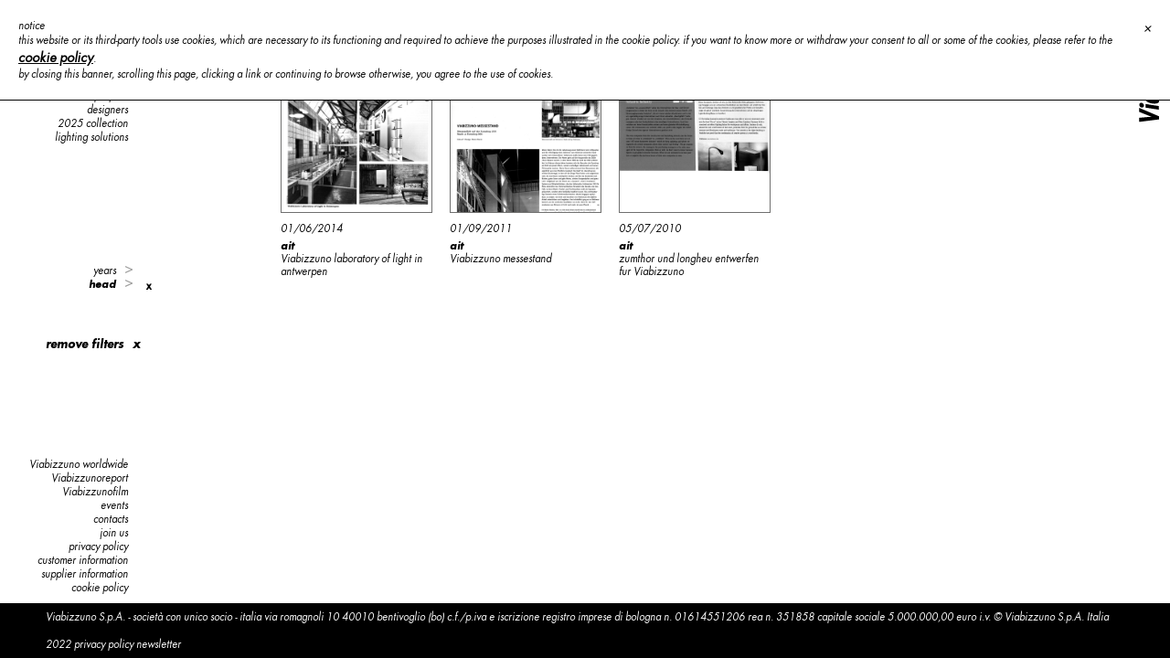

--- FILE ---
content_type: text/html; charset=utf-8
request_url: https://viabizzuno.com/index.php?action=Viabizzuno&m=getElencoPress&testata%5B%5D=96&id=53&pag=27
body_size: 518
content:
{"error":0,"msg":"<div class=\"pressitem ev_136\">\r\n  <div class=\"img is-loading\">\r\n    <a target=\"_blank\" href=\"http:\/\/www.viabizzuno.com\/redigo\/projects\/v0inlinea\/uploadedfiles\/887433a50673fa4cf734b14ba787c8b9_MD5_06_giugno2014_ait.pdf\"><img class=\"lazy\" src=\"\/img\/admin\/1x1pxt.png\" data-original=\"\/img\/public\/Press\/bn_06_giugno2014_ait-2.jpg\"><\/a>\r\n  <\/div>\r\n  <div class=\"awd_contenuto\">\r\n    <div class=\"anno\">01\/06\/2014<\/div>\r\n    <div class=\"testata\">ait<\/div>\r\n    <div class=\"titolo\"><a target=\"_blank\" href=\"http:\/\/www.viabizzuno.com\/redigo\/projects\/v0inlinea\/uploadedfiles\/887433a50673fa4cf734b14ba787c8b9_MD5_06_giugno2014_ait.pdf\">Viabizzuno laboratory of light in antwerpen<\/a><\/div>\r\n  <\/div>\r\n<\/div><div class=\"pressitem ev_92\">\r\n  <div class=\"img is-loading\">\r\n    <a target=\"_blank\" href=\"http:\/\/www.viabizzuno.com\/redigo\/projects\/v0inlinea\/uploadedfiles\/151d21647527d1079781ba6ae6571ffd_MD5_09_settembre 2011_ ait.pdf\"><img class=\"lazy\" src=\"\/img\/admin\/1x1pxt.png\" data-original=\"\/img\/public\/Press\/bn_09_settembre-2011_-ait-2.jpg\"><\/a>\r\n  <\/div>\r\n  <div class=\"awd_contenuto\">\r\n    <div class=\"anno\">01\/09\/2011<\/div>\r\n    <div class=\"testata\">ait<\/div>\r\n    <div class=\"titolo\"><a target=\"_blank\" href=\"http:\/\/www.viabizzuno.com\/redigo\/projects\/v0inlinea\/uploadedfiles\/151d21647527d1079781ba6ae6571ffd_MD5_09_settembre 2011_ ait.pdf\">Viabizzuno messestand<\/a><\/div>\r\n  <\/div>\r\n<\/div><div class=\"pressitem ev_41\">\r\n  <div class=\"img is-loading\">\r\n    <a target=\"_blank\" href=\"http:\/\/www.viabizzuno.com\/redigo\/projects\/v0inlinea\/uploadedfiles\/33cc2b872dfe481abef0f61af181dfcf_MD5_07_luglio 2010 ait.pdf\"><img class=\"lazy\" src=\"\/img\/admin\/1x1pxt.png\" data-original=\"\/img\/public\/Press\/bn_07_luglio-2010-ait-2.jpg\"><\/a>\r\n  <\/div>\r\n  <div class=\"awd_contenuto\">\r\n    <div class=\"anno\">05\/07\/2010<\/div>\r\n    <div class=\"testata\">ait<\/div>\r\n    <div class=\"titolo\"><a target=\"_blank\" href=\"http:\/\/www.viabizzuno.com\/redigo\/projects\/v0inlinea\/uploadedfiles\/33cc2b872dfe481abef0f61af181dfcf_MD5_07_luglio 2010 ait.pdf\">zumthor und longheu entwerfen fur Viabizzuno<\/a><\/div>\r\n  <\/div>\r\n<\/div>","url":"\/en\/press\/testata\/96\/"}